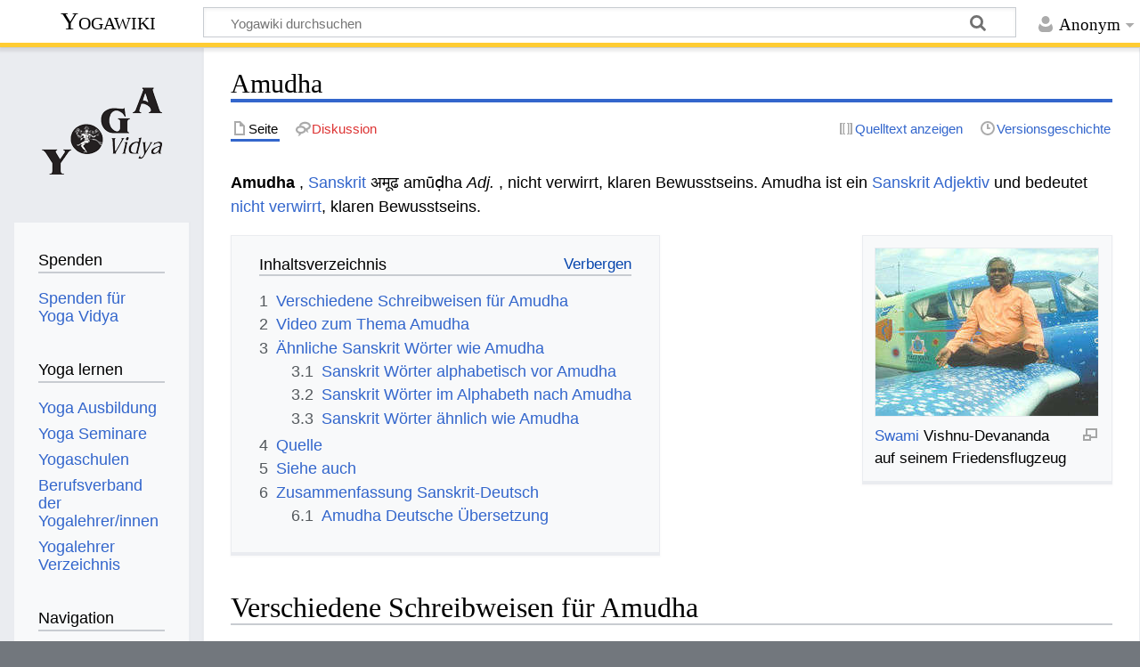

--- FILE ---
content_type: text/html; charset=UTF-8
request_url: https://wiki.yoga-vidya.de/Amudha
body_size: 7833
content:
<!DOCTYPE html>
<html class="client-nojs" lang="de" dir="ltr">
<head>
<meta charset="UTF-8"/>
<title>Amudha – Yogawiki</title>
<script>document.documentElement.className="client-js";RLCONF={"wgBreakFrames":false,"wgSeparatorTransformTable":[",\t.",".\t,"],"wgDigitTransformTable":["",""],"wgDefaultDateFormat":"dmy","wgMonthNames":["","Januar","Februar","März","April","Mai","Juni","Juli","August","September","Oktober","November","Dezember"],"wgRequestId":"a50ff55de86ec79b2f511985","wgCSPNonce":false,"wgCanonicalNamespace":"","wgCanonicalSpecialPageName":false,"wgNamespaceNumber":0,"wgPageName":"Amudha","wgTitle":"Amudha","wgCurRevisionId":243648,"wgRevisionId":243648,"wgArticleId":86154,"wgIsArticle":true,"wgIsRedirect":false,"wgAction":"view","wgUserName":null,"wgUserGroups":["*"],"wgCategories":["Sanskrit","Petersburger Wörterbücher","Otto von Böhtlingk: Sanskrit Wörterbuch in kürzerer Fassung Buchstabe A"],"wgPageContentLanguage":"de","wgPageContentModel":"wikitext","wgRelevantPageName":"Amudha","wgRelevantArticleId":86154,"wgIsProbablyEditable":false,"wgRelevantPageIsProbablyEditable":false,"wgRestrictionEdit"
:[],"wgRestrictionMove":[],"ev-youtube-config":{"class":"embedvideo-player","loading":"lazy","frameborder":0,"allow":"accelerometer; clipboard-write; encrypted-media; fullscreen; gyroscope; picture-in-picture; autoplay","modestbranding":1,"allowfullscreen":"true","width":640,"height":360}};RLSTATE={"site.styles":"ready","user.styles":"ready","user":"ready","user.options":"loading","ext.embedVideo.styles":"ready","skins.timeless":"ready"};RLPAGEMODULES=["ext.embedVideo.consent","site","mediawiki.page.ready","mediawiki.toc","skins.timeless.js","ext.embedVideo.overlay"];</script>
<script>(RLQ=window.RLQ||[]).push(function(){mw.loader.implement("user.options@12s5i",function($,jQuery,require,module){mw.user.tokens.set({"patrolToken":"+\\","watchToken":"+\\","csrfToken":"+\\"});});});</script>
<link rel="stylesheet" href="/load.php?lang=de&amp;modules=ext.embedVideo.styles%7Cskins.timeless&amp;only=styles&amp;skin=timeless"/>
<script async="" src="/load.php?lang=de&amp;modules=startup&amp;only=scripts&amp;raw=1&amp;skin=timeless"></script>
<!--[if IE]><link rel="stylesheet" href="/skins/Timeless/resources/IE9fixes.css?ffe73" media="screen"/><![endif]-->
<meta name="ResourceLoaderDynamicStyles" content=""/>
<link rel="stylesheet" href="/load.php?lang=de&amp;modules=site.styles&amp;only=styles&amp;skin=timeless"/>
<meta name="generator" content="MediaWiki 1.39.6"/>
<meta name="format-detection" content="telephone=no"/>
<meta name="viewport" content="width=device-width, initial-scale=1.0, user-scalable=yes, minimum-scale=0.25, maximum-scale=5.0"/>
<link rel="icon" href="/images/favicon.ico"/>
<link rel="search" type="application/opensearchdescription+xml" href="/opensearch_desc.php" title="Yogawiki (de)"/>
<link rel="EditURI" type="application/rsd+xml" href="https://wiki.yoga-vidya.de/api.php?action=rsd"/>
<link rel="alternate" type="application/atom+xml" title="Atom-Feed für „Yogawiki“" href="/index.php?title=Spezial:Letzte_%C3%84nderungen&amp;feed=atom"/>
<!-- Plausible -->
<script defer data-domain="wiki.yoga-vidya.de" src="https://plausible.io/js/script.js"></script>
</head>
<body class="mediawiki ltr sitedir-ltr mw-hide-empty-elt ns-0 ns-subject page-Amudha rootpage-Amudha skin-timeless action-view skin--responsive"><div id="mw-wrapper"><div id="mw-header-container" class="ts-container"><div id="mw-header" class="ts-inner"><div id="user-tools"><div id="personal"><h2><span>Anonym</span></h2><div id="personal-inner" class="dropdown"><div role="navigation" class="mw-portlet" id="p-personal" title="Benutzermenü" aria-labelledby="p-personal-label"><h3 id="p-personal-label" lang="de" dir="ltr">Nicht angemeldet</h3><div class="mw-portlet-body"><ul lang="de" dir="ltr"><li id="pt-login" class="mw-list-item"><a href="/index.php?title=Spezial:Anmelden&amp;returnto=Amudha" title="Sich anzumelden wird gerne gesehen, ist jedoch nicht zwingend erforderlich. [o]" accesskey="o"><span>Anmelden</span></a></li></ul></div></div></div></div></div><div id="p-logo-text" class="mw-portlet" role="banner"><a id="p-banner" class="mw-wiki-title" href="/Hauptseite">Yogawiki</a></div><div class="mw-portlet" id="p-search"><h3 lang="de" dir="ltr"><label for="searchInput">Suche</label></h3><form action="/index.php" id="searchform"><div id="simpleSearch"><div id="searchInput-container"><input type="search" name="search" placeholder="Yogawiki durchsuchen" aria-label="Yogawiki durchsuchen" autocapitalize="sentences" title="Yogawiki durchsuchen [f]" accesskey="f" id="searchInput"/></div><input type="hidden" value="Spezial:Suche" name="title"/><input class="searchButton mw-fallbackSearchButton" type="submit" name="fulltext" title="Suche nach Seiten, die diesen Text enthalten" id="mw-searchButton" value="Suchen"/><input class="searchButton" type="submit" name="go" title="Gehe direkt zu der Seite mit genau diesem Namen, falls sie vorhanden ist." id="searchButton" value="Seite"/></div></form></div></div><div class="visualClear"></div></div><div id="mw-header-hack" class="color-bar"><div class="color-middle-container"><div class="color-middle"></div></div><div class="color-left"></div><div class="color-right"></div></div><div id="mw-header-nav-hack"><div class="color-bar"><div class="color-middle-container"><div class="color-middle"></div></div><div class="color-left"></div><div class="color-right"></div></div></div><div id="menus-cover"></div><div id="mw-content-container" class="ts-container"><div id="mw-content-block" class="ts-inner"><div id="mw-content-wrapper"><div id="mw-content"><div id="content" class="mw-body" role="main"><div class="mw-indicators">
</div>
<h1 id="firstHeading" class="firstHeading mw-first-heading"><span class="mw-page-title-main">Amudha</span></h1><div id="bodyContentOuter"><div id="siteSub">Aus Yogawiki</div><div id="mw-page-header-links"><div role="navigation" class="mw-portlet tools-inline" id="p-namespaces" aria-labelledby="p-namespaces-label"><h3 id="p-namespaces-label" lang="de" dir="ltr">Namensräume</h3><div class="mw-portlet-body"><ul lang="de" dir="ltr"><li id="ca-nstab-main" class="selected mw-list-item"><a href="/Amudha" title="Seiteninhalt anzeigen [c]" accesskey="c"><span>Seite</span></a></li><li id="ca-talk" class="new mw-list-item"><a href="/index.php?title=Diskussion:Amudha&amp;action=edit&amp;redlink=1" rel="discussion" title="Diskussion zum Seiteninhalt (Seite nicht vorhanden) [t]" accesskey="t"><span>Diskussion</span></a></li></ul></div></div><div role="navigation" class="mw-portlet tools-inline" id="p-more" aria-labelledby="p-more-label"><h3 id="p-more-label" lang="de" dir="ltr">Mehr</h3><div class="mw-portlet-body"><ul lang="de" dir="ltr"><li id="ca-more" class="dropdown-toggle mw-list-item"><span>Mehr</span></li></ul></div></div><div role="navigation" class="mw-portlet tools-inline" id="p-views" aria-labelledby="p-views-label"><h3 id="p-views-label" lang="de" dir="ltr">Seitenaktionen</h3><div class="mw-portlet-body"><ul lang="de" dir="ltr"><li id="ca-view" class="selected mw-list-item"><a href="/Amudha"><span>Lesen</span></a></li><li id="ca-viewsource" class="mw-list-item"><a href="/index.php?title=Amudha&amp;action=edit" title="Diese Seite ist geschützt. Ihr Quelltext kann dennoch angesehen und kopiert werden. [e]" accesskey="e"><span>Quelltext anzeigen</span></a></li><li id="ca-history" class="mw-list-item"><a href="/index.php?title=Amudha&amp;action=history" title="Frühere Versionen dieser Seite [h]" accesskey="h"><span>Versionsgeschichte</span></a></li></ul></div></div></div><div class="visualClear"></div><div id="bodyContent"><div id="contentSub"></div><div id="mw-content-text" class="mw-body-content mw-content-ltr" lang="de" dir="ltr"><div class="mw-parser-output"><p><b> Amudha </b>, <a href="/Sanskrit" title="Sanskrit">Sanskrit</a> अमूढ amūḍha <i> Adj. </i>, nicht verwirrt, klaren Bewusstseins. Amudha ist ein <a href="/Sanskrit_Adjektiv" title="Sanskrit Adjektiv">Sanskrit Adjektiv</a> und bedeutet <a href="/Nicht" title="Nicht">nicht</a> <a href="/Verwirrt" title="Verwirrt">verwirrt</a>, klaren Bewusstseins.
</p>
<div class="thumb tright"><div class="thumbinner" style="width:252px;"><a href="/Datei:Swami-Vishnu-devananda127.jpg" class="image"><img alt="" src="/images/thumb/0/03/Swami-Vishnu-devananda127.jpg/250px-Swami-Vishnu-devananda127.jpg" decoding="async" width="250" height="188" class="thumbimage" srcset="/images/thumb/0/03/Swami-Vishnu-devananda127.jpg/375px-Swami-Vishnu-devananda127.jpg 1.5x, /images/thumb/0/03/Swami-Vishnu-devananda127.jpg/500px-Swami-Vishnu-devananda127.jpg 2x" /></a>  <div class="thumbcaption"><div class="magnify"><a href="/Datei:Swami-Vishnu-devananda127.jpg" class="internal" title="vergrößern"></a></div><a href="/Swami" title="Swami">Swami</a> Vishnu-Devananda auf seinem Friedensflugzeug</div></div></div>
<div id="toc" class="toc" role="navigation" aria-labelledby="mw-toc-heading"><input type="checkbox" role="button" id="toctogglecheckbox" class="toctogglecheckbox" style="display:none" /><div class="toctitle" lang="de" dir="ltr"><h2 id="mw-toc-heading">Inhaltsverzeichnis</h2><span class="toctogglespan"><label class="toctogglelabel" for="toctogglecheckbox"></label></span></div>
<ul>
<li class="toclevel-1 tocsection-1"><a href="#Verschiedene_Schreibweisen_für_Amudha"><span class="tocnumber">1</span> <span class="toctext">Verschiedene Schreibweisen für Amudha</span></a></li>
<li class="toclevel-1 tocsection-2"><a href="#Video_zum_Thema_Amudha"><span class="tocnumber">2</span> <span class="toctext">Video zum Thema Amudha</span></a></li>
<li class="toclevel-1 tocsection-3"><a href="#Ähnliche_Sanskrit_Wörter_wie_Amudha"><span class="tocnumber">3</span> <span class="toctext">Ähnliche Sanskrit Wörter wie Amudha</span></a>
<ul>
<li class="toclevel-2 tocsection-4"><a href="#Sanskrit_Wörter_alphabetisch_vor_Amudha"><span class="tocnumber">3.1</span> <span class="toctext">Sanskrit Wörter alphabetisch vor Amudha</span></a></li>
<li class="toclevel-2 tocsection-5"><a href="#Sanskrit_Wörter_im_Alphabeth_nach_Amudha"><span class="tocnumber">3.2</span> <span class="toctext">Sanskrit Wörter im Alphabeth nach Amudha</span></a></li>
<li class="toclevel-2 tocsection-6"><a href="#Sanskrit_Wörter_ähnlich_wie_Amudha"><span class="tocnumber">3.3</span> <span class="toctext">Sanskrit Wörter ähnlich wie Amudha</span></a></li>
</ul>
</li>
<li class="toclevel-1 tocsection-7"><a href="#Quelle"><span class="tocnumber">4</span> <span class="toctext">Quelle</span></a></li>
<li class="toclevel-1 tocsection-8"><a href="#Siehe_auch"><span class="tocnumber">5</span> <span class="toctext">Siehe auch</span></a></li>
<li class="toclevel-1 tocsection-9"><a href="#Zusammenfassung_Sanskrit-Deutsch"><span class="tocnumber">6</span> <span class="toctext">Zusammenfassung Sanskrit-Deutsch</span></a>
<ul>
<li class="toclevel-2 tocsection-10"><a href="#Amudha_Deutsche_Übersetzung"><span class="tocnumber">6.1</span> <span class="toctext">Amudha Deutsche Übersetzung</span></a></li>
</ul>
</li>
</ul>
</div>

<h2><span id="Verschiedene_Schreibweisen_f.C3.BCr_Amudha"></span><span class="mw-headline" id="Verschiedene_Schreibweisen_für_Amudha">Verschiedene Schreibweisen für Amudha</span></h2>
<p>Sanskrit ist eine uralte <a href="/Indische_Sprachen" title="Indische Sprachen">Indische Sprache</a>. Normalerweise schreibt man Sanskrit Texte in der <a href="/Devanagari_Schrift" class="mw-redirect" title="Devanagari Schrift">Devanagari Schrift</a>. Es gibt unterschiedliche <a href="/Sanskrit_Transliteration" class="mw-redirect" title="Sanskrit Transliteration">Sanskrit Transliterations</a>-Schemata. Hier einige Möglichkeiten, dieses Sanskrit Wort zu schreiben: Amudha auf Devanagari wird geschrieben अमूढ, in der wissenschaftlichen <a href="/IAST" title="IAST">IAST</a> <a href="/Transliteration" title="Transliteration">Transliteration</a> mit <a href="/Diakritische_Zeichen" class="mw-redirect" title="Diakritische Zeichen">diakritischen Zeichen</a> wird dieses Wort geschrieben " amūḍha ", in der <a href="/Harvard-Kyoto" title="Harvard-Kyoto">Harvard-Kyoto</a> Umschrift " amUDha ", in der <a href="/Velthuis" title="Velthuis">Velthuis</a> Transkription " amuu.dha ", in der modernen Internet <a href="/Itrans" title="Itrans">Itrans</a> Transkription " amUDha ", in der <a href="/SLP1" title="SLP1">SLP1</a> Transliteration " amUQa ", in der <a href="/IPA" title="IPA">IPA</a> Schrift " əmuːɖʰə ".
</p>
<h2><span class="mw-headline" id="Video_zum_Thema_Amudha">Video zum Thema Amudha</span></h2>
<p>Amudha ist ein Wort aus der Sanskrit Sprache, der Sprache der <a href="/Veden" title="Veden">Veden</a>, <a href="/Puranas" class="mw-redirect" title="Puranas">Puranas</a> und <a href="/Itihasas" title="Itihasas">Itihasas</a>. Sanskrit ist auch die Sprache von <a target="_blank" rel="noreferrer noopener" class="external text" href="https://www.yoga-vidya.de/ayurveda/">Ayurveda</a> und <a target="_blank" rel="noreferrer noopener" class="external text" href="https://www.yoga-vidya.de/">Yoga</a>. Hier ein Video zu diesem Thema:
</p>
<figure class="embedvideo" data-service="youtube" data-iframeconfig="{&quot;width&quot;:480,&quot;height&quot;:270,&quot;src&quot;:&quot;//www.youtube-nocookie.com/embed/EL9U5b46j9I?autoplay=1&quot;}" style="width:480px"><!--
	--><span class="embedvideo-wrapper" style="height:270px"><div class="embedvideo-consent" data-show-privacy-notice="1"><!--
--><div class="embedvideo-overlay"><!--
	--><div class="embedvideo-loader" role="button"><!--
		--><div class="embedvideo-loader__fakeButton">Video laden</div><!--
		--><div class="embedvideo-loader__footer"><!--
			--><div class="embedvideo-loader__service">YouTube</div><!--
		--></div><!--
	--></div><!--
	--><div class="embedvideo-privacyNotice hidden"><!--
		--><div class="embedvideo-privacyNotice__content">YouTube sammelt möglicherweise persönliche Daten. <a href="https://www.youtube.com/howyoutubeworks/user-settings/privacy/" rel="nofollow,noopener" target="_blank" class="embedvideo-privacyNotice__link">Datenschutzrichtlinie</a></div><!--
		--><div class="embedvideo-privacyNotice__buttons"><!--
<p>			--><button class="embedvideo-privacyNotice__continue">Fortfahren</button><!--
			--><button class="embedvideo-privacyNotice__dismiss">Ausblenden</button><!--
</p>
		--></div><!--
	--></div><!--
--></div><!--
--></div></span>
</figure>
<h2><span id=".C3.84hnliche_Sanskrit_W.C3.B6rter_wie_Amudha"></span><span class="mw-headline" id="Ähnliche_Sanskrit_Wörter_wie_Amudha">Ähnliche Sanskrit Wörter wie Amudha</span></h2>
<p>Hier einige Links zu Sanskritwörtern, die entweder vom Sanskrit oder vom Deutschen her ähnliche Bedeutung haben wie Amudha:
</p>
<h3><span id="Sanskrit_W.C3.B6rter_alphabetisch_vor_Amudha"></span><span class="mw-headline" id="Sanskrit_Wörter_alphabetisch_vor_Amudha">Sanskrit Wörter alphabetisch vor Amudha</span></h3>
<ul><li><a href="/Amotana" title="Amotana">Amotana </a></li>
<li><a href="/Amuch" title="Amuch">Amuch </a></li>
<li><a href="/Amuda" title="Amuda">Amuda </a></li></ul>
<h3><span id="Sanskrit_W.C3.B6rter_im_Alphabeth_nach_Amudha"></span><span class="mw-headline" id="Sanskrit_Wörter_im_Alphabeth_nach_Amudha">Sanskrit Wörter im Alphabeth nach Amudha</span></h3>
<ul><li><a href="/Amugdha" title="Amugdha">Amugdha </a></li>
<li><a href="/Amukha" title="Amukha">Amukha </a></li>
<li><a href="/Amukiya" title="Amukiya">Amukiya </a></li></ul>
<h3><span id="Sanskrit_W.C3.B6rter_.C3.A4hnlich_wie_Amudha"></span><span class="mw-headline" id="Sanskrit_Wörter_ähnlich_wie_Amudha">Sanskrit Wörter ähnlich wie Amudha</span></h3>
<ul><li><a href="/Amugdha" title="Amugdha">Amugdha </a></li>
<li><a href="/Aprakirnaprasrita" title="Aprakirnaprasrita">Aprakirnaprasrita </a></li>
<li><a href="/index.php?title=Abhaksita&amp;action=edit&amp;redlink=1" class="new" title="Abhaksita (Seite nicht vorhanden)">Abhaksita </a></li></ul>
<h2><span class="mw-headline" id="Quelle">Quelle</span></h2>
<ul><li><a href="/Otto_B%C3%B6htlingk" class="mw-redirect" title="Otto Böhtlingk">Otto Böhtlingk</a>: <a href="/Sanskrit-W%C3%B6rterbuch_in_k%C3%BCrzerer_Fassung" class="mw-redirect" title="Sanskrit-Wörterbuch in kürzerer Fassung">Sanskrit-Wörterbuch in kürzerer Fassung</a>. Sankt Petersburg, 1879-1889,, genannt "<a href="/Kleines_Petersburger_W%C3%B6rterbuch" class="mw-redirect" title="Kleines Petersburger Wörterbuch">Kleines Petersburger Wörterbuch</a>"</li>
<li>Otto Böhtlingk und Rudolph Roth, <a href="/Sanskrit_W%C3%B6rterbuch" title="Sanskrit Wörterbuch">Sanskrit Wörterbuch</a>, Sankt Petersburg 1855-1875, genannt "<a href="/Gro%C3%9Fes_Petersburger_W%C3%B6rterbuch" class="mw-redirect" title="Großes Petersburger Wörterbuch">Großes Petersburger Wörterbuch</a>"</li></ul>
<p>Diese beiden <a href="/Sanskrit_W%C3%B6rterb%C3%BCcher" title="Sanskrit Wörterbücher">Sanskrit Wörterbücher</a> werden auch als <a href="/Petersburger_W%C3%B6rterb%C3%BCcher" class="mw-redirect" title="Petersburger Wörterbücher">Petersburger Wörterbücher</a> bezeichnet.
</p>
<h2><span class="mw-headline" id="Siehe_auch">Siehe auch</span></h2>
<ul><li><a href="/Spiritualit%C3%A4t" title="Spiritualität">Spiritualität</a></li>
<li><a target="_blank" rel="noreferrer noopener" class="external text" href="http://www.ayurveda-community.net/forum/topics/frischer-ingwer-teilweise">Ingwer Schimmel</a></li>
<li><a target="_blank" rel="noreferrer noopener" class="external text" href="https://www.yoga-vidya.de/ausbildung-weiterbildung/kinderyoga-aus-weiterbildung">Kinderyoga Ausbildung</a></li>
<li><a href="/Sanskrit_%C3%9Cbersetzung_kostenlos" title="Sanskrit Übersetzung kostenlos">Sanskrit Übersetzung kostenlos</a></li>
<li><a target="_blank" rel="noreferrer noopener" class="external text" href="https://www.yoga-vidya.de/seminare/interessengebiet/yoga-fuer-kinder/">Yoga für Kinder Seminare</a></li></ul>
<h2><span class="mw-headline" id="Zusammenfassung_Sanskrit-Deutsch">Zusammenfassung Sanskrit-Deutsch</span></h2>
<h3><span id="Amudha_Deutsche_.C3.9Cbersetzung"></span><span class="mw-headline" id="Amudha_Deutsche_Übersetzung">Amudha Deutsche Übersetzung</span></h3>
<p>Das Sanskrit Wort Amudha kann übersetzt werden ins Deutsche mit nicht verwirrt, klaren Bewusstseins.
</p>
<!-- 
NewPP limit report
Cached time: 20260107215038
Cache expiry: 86400
Reduced expiry: false
Complications: [show‐toc]
CPU time usage: 0.032 seconds
Real time usage: 0.034 seconds
Preprocessor visited node count: 71/1000000
Post‐expand include size: 26/2097152 bytes
Template argument size: 0/2097152 bytes
Highest expansion depth: 2/100
Expensive parser function count: 0/100
Unstrip recursion depth: 0/20
Unstrip post‐expand size: 1253/5000000 bytes
-->
<!--
Transclusion expansion time report (%,ms,calls,template)
100.00%    0.000      1 -total
-->

<!-- Saved in parser cache with key yogawiki_139:pcache:idhash:86154-0!canonical and timestamp 20260107215038 and revision id 243648.
 -->
</div></div><div class="printfooter">
Abgerufen von „<a dir="ltr" href="https://wiki.yoga-vidya.de/index.php?title=Amudha&amp;oldid=243648">https://wiki.yoga-vidya.de/index.php?title=Amudha&amp;oldid=243648</a>“</div>
<div class="visualClear"></div></div></div></div></div><div id="content-bottom-stuff"><div id="catlinks" class="catlinks" data-mw="interface"><div id="mw-normal-catlinks" class="mw-normal-catlinks"><a href="/Spezial:Kategorien" title="Spezial:Kategorien">Kategorien</a>: <ul><li><a href="/Kategorie:Sanskrit" title="Kategorie:Sanskrit">Sanskrit</a></li><li><a href="/Kategorie:Petersburger_W%C3%B6rterb%C3%BCcher" title="Kategorie:Petersburger Wörterbücher">Petersburger Wörterbücher</a></li><li><a href="/Kategorie:Otto_von_B%C3%B6htlingk:_Sanskrit_W%C3%B6rterbuch_in_k%C3%BCrzerer_Fassung_Buchstabe_A" title="Kategorie:Otto von Böhtlingk: Sanskrit Wörterbuch in kürzerer Fassung Buchstabe A">Otto von Böhtlingk: Sanskrit Wörterbuch in kürzerer Fassung Buchstabe A</a></li></ul></div></div></div></div><div id="mw-site-navigation"><div id="p-logo" class="mw-portlet" role="banner"><a class="mw-wiki-logo fallback" href="/Hauptseite" title="Hauptseite"></a></div><div id="site-navigation" class="sidebar-chunk"><h2><span>Navigation</span></h2><div class="sidebar-inner"><div role="navigation" class="mw-portlet" id="p-Spenden" aria-labelledby="p-Spenden-label"><h3 id="p-Spenden-label" lang="de" dir="ltr">Spenden</h3><div class="mw-portlet-body"><ul lang="de" dir="ltr"><li id="n-Spenden-für-Yoga-Vidya" class="mw-list-item"><a href="https://www.yoga-vidya.de/service/spenden/" target="_blank"><span>Spenden für Yoga Vidya</span></a></li></ul></div></div><div role="navigation" class="mw-portlet" id="p-Yoga_lernen" aria-labelledby="p-Yoga_lernen-label"><h3 id="p-Yoga_lernen-label" lang="de" dir="ltr">Yoga lernen</h3><div class="mw-portlet-body"><ul lang="de" dir="ltr"><li id="n-Yoga-Ausbildung" class="mw-list-item"><a href="https://www.yoga-vidya.de/ausbildung-weiterbildung/" target="_blank"><span>Yoga Ausbildung</span></a></li><li id="n-Yoga-Seminare" class="mw-list-item"><a href="https://www.yoga-vidya.de/seminare/" target="_blank"><span>Yoga Seminare</span></a></li><li id="n-Yogaschulen" class="mw-list-item"><a href="https://www.yoga-vidya.de/center/" target="_blank"><span>Yogaschulen</span></a></li><li id="n-Berufsverband-der-Yogalehrer/innen" class="mw-list-item"><a href="https://www.yoga-vidya.de/netzwerk/berufsverbaende/byv/byv-infos/" target="_blank"><span>Berufsverband der Yogalehrer/innen</span></a></li><li id="n-Yogalehrer-Verzeichnis" class="mw-list-item"><a href="https://www.yoga-vidya.de/netzwerk/berufsverbaende/byv/berufsverband-der-yogalehrerinnen-byv/yogalehrerverzeichnis/" target="_blank"><span>Yogalehrer Verzeichnis</span></a></li></ul></div></div><div role="navigation" class="mw-portlet" id="p-navigation" aria-labelledby="p-navigation-label"><h3 id="p-navigation-label" lang="de" dir="ltr">Navigation</h3><div class="mw-portlet-body"><ul lang="de" dir="ltr"><li id="n-mainpage-description" class="mw-list-item"><a href="/Hauptseite" title="Hauptseite besuchen [z]" accesskey="z"><span>Hauptseite</span></a></li><li id="n-portal" class="mw-list-item"><a href="/Yogawiki:Gemeinschaftsportal" title="Über das Projekt, was du tun kannst, wo was zu finden ist"><span>Gemeinschafts­portal</span></a></li><li id="n-currentevents" class="mw-list-item"><a href="/Yogawiki:Aktuelle_Ereignisse" title="Hintergrundinformationen zu aktuellen Ereignissen"><span>Aktuelle Ereignisse</span></a></li><li id="n-recentchanges" class="mw-list-item"><a href="/Spezial:Letzte_%C3%84nderungen" title="Liste der letzten Änderungen in diesem Wiki [r]" accesskey="r"><span>Letzte Änderungen</span></a></li><li id="n-randompage" class="mw-list-item"><a href="/Spezial:Zuf%C3%A4llige_Seite" title="Zufällige Seite aufrufen [x]" accesskey="x"><span>Zufällige Seite</span></a></li></ul></div></div></div></div><div id="site-tools" class="sidebar-chunk"><h2><span>Wikiwerkzeuge</span></h2><div class="sidebar-inner"><div role="navigation" class="mw-portlet" id="p-tb" aria-labelledby="p-tb-label"><h3 id="p-tb-label" lang="de" dir="ltr">Wikiwerkzeuge</h3><div class="mw-portlet-body"><ul lang="de" dir="ltr"><li id="t-specialpages" class="mw-list-item"><a href="/Spezial:Spezialseiten" title="Liste aller Spezialseiten [q]" accesskey="q"><span>Spezialseiten</span></a></li></ul></div></div></div></div></div><div id="mw-related-navigation"><div id="page-tools" class="sidebar-chunk"><h2><span>Seitenwerkzeuge</span></h2><div class="sidebar-inner"><div role="navigation" class="mw-portlet emptyPortlet" id="p-cactions" title="Weitere Optionen" aria-labelledby="p-cactions-label"><h3 id="p-cactions-label" lang="de" dir="ltr">Seitenwerkzeuge</h3><div class="mw-portlet-body"><ul lang="de" dir="ltr"></ul></div></div><div role="navigation" class="mw-portlet emptyPortlet" id="p-userpagetools" aria-labelledby="p-userpagetools-label"><h3 id="p-userpagetools-label" lang="de" dir="ltr">Benutzerseitenwerkzeuge</h3><div class="mw-portlet-body"><ul lang="de" dir="ltr"></ul></div></div><div role="navigation" class="mw-portlet" id="p-pagemisc" aria-labelledby="p-pagemisc-label"><h3 id="p-pagemisc-label" lang="de" dir="ltr">Mehr</h3><div class="mw-portlet-body"><ul lang="de" dir="ltr"><li id="t-whatlinkshere" class="mw-list-item"><a href="/Spezial:Linkliste/Amudha" title="Liste aller Seiten, die hierher verlinken [j]" accesskey="j"><span>Links auf diese Seite</span></a></li><li id="t-recentchangeslinked" class="mw-list-item"><a href="/Spezial:%C3%84nderungen_an_verlinkten_Seiten/Amudha" rel="nofollow" title="Letzte Änderungen an Seiten, die von hier verlinkt sind [k]" accesskey="k"><span>Änderungen an verlinkten Seiten</span></a></li><li id="t-print" class="mw-list-item"><a href="javascript:print();" rel="alternate" title="Druckansicht dieser Seite [p]" accesskey="p"><span>Druckversion</span></a></li><li id="t-permalink" class="mw-list-item"><a href="/index.php?title=Amudha&amp;oldid=243648" title="Dauerhafter Link zu dieser Seitenversion"><span>Permanenter Link</span></a></li><li id="t-info" class="mw-list-item"><a href="/index.php?title=Amudha&amp;action=info" title="Weitere Informationen über diese Seite"><span>Seiten­­informationen</span></a></li><li id="t-pagelog" class="mw-list-item"><a href="/index.php?title=Spezial:Logbuch&amp;page=Amudha"><span>Seitenlogbücher</span></a></li></ul></div></div></div></div><div id="catlinks-sidebar" class="sidebar-chunk"><h2><span>Kategorien</span></h2><div class="sidebar-inner"><div id="sidebar-normal-catlinks" class="mw-normal-catlinks"><div role="navigation" class="mw-portlet" id="p-normal-catlinks" aria-labelledby="p-normal-catlinks-label"><h3 id="p-normal-catlinks-label" lang="de" dir="ltr">Kategorien</h3><div class="mw-portlet-body"><ul><li><a href="/Kategorie:Sanskrit" title="Kategorie:Sanskrit">Sanskrit</a></li><li><a href="/Kategorie:Petersburger_W%C3%B6rterb%C3%BCcher" title="Kategorie:Petersburger Wörterbücher">Petersburger Wörterbücher</a></li><li><a href="/Kategorie:Otto_von_B%C3%B6htlingk:_Sanskrit_W%C3%B6rterbuch_in_k%C3%BCrzerer_Fassung_Buchstabe_A" title="Kategorie:Otto von Böhtlingk: Sanskrit Wörterbuch in kürzerer Fassung Buchstabe A">Otto von Böhtlingk: Sanskrit Wörterbuch in kürzerer Fassung Buchstabe A</a></li></ul></div></div></div></div></div></div><div class="visualClear"></div></div></div><div id="mw-footer-container" class="mw-footer-container ts-container"><div id="mw-footer" class="mw-footer ts-inner" role="contentinfo" lang="de" dir="ltr"><ul id="footer-icons"><li id="footer-poweredbyico" class="footer-icons"><a href="https://www.mediawiki.org/" target="_blank"><img src="/resources/assets/poweredby_mediawiki_88x31.png" alt="Powered by MediaWiki" srcset="/resources/assets/poweredby_mediawiki_132x47.png 1.5x, /resources/assets/poweredby_mediawiki_176x62.png 2x" width="88" height="31" loading="lazy"/></a></li></ul><div id="footer-list"><ul id="footer-info"><li id="footer-info-lastmod"> Diese Seite wurde zuletzt am 10. September 2015 um 12:07 Uhr bearbeitet.</li><li id="footer-info-0">Diese Seite wurde bisher 1.119-mal abgerufen.</li></ul><ul id="footer-places"><li id="footer-places-privacy"><a href="/Yogawiki:Datenschutz">Datenschutz</a></li><li id="footer-places-about"><a href="/Yogawiki:%C3%9Cber_Yogawiki">Über Yogawiki</a></li><li id="footer-places-disclaimer"><a href="/Yogawiki:Impressum">Impressum</a></li></ul></div><div class="visualClear"></div></div></div></div><script>(RLQ=window.RLQ||[]).push(function(){mw.config.set({"wgPageParseReport":{"limitreport":{"cputime":"0.032","walltime":"0.034","ppvisitednodes":{"value":71,"limit":1000000},"postexpandincludesize":{"value":26,"limit":2097152},"templateargumentsize":{"value":0,"limit":2097152},"expansiondepth":{"value":2,"limit":100},"expensivefunctioncount":{"value":0,"limit":100},"unstrip-depth":{"value":0,"limit":20},"unstrip-size":{"value":1253,"limit":5000000},"timingprofile":["100.00%    0.000      1 -total"]},"cachereport":{"timestamp":"20260107215038","ttl":86400,"transientcontent":false}}});mw.config.set({"wgBackendResponseTime":116});});</script>
</body>
</html>

--- FILE ---
content_type: image/svg+xml
request_url: https://wiki.yoga-vidya.de/skins/Timeless/resources/images/arrow-down-grey.svg?46d67
body_size: 115
content:
<svg xmlns="http://www.w3.org/2000/svg" width="22" height="16">
	<path d="m15.5 6-5 5-5-5z" opacity=".33"/>
</svg>
